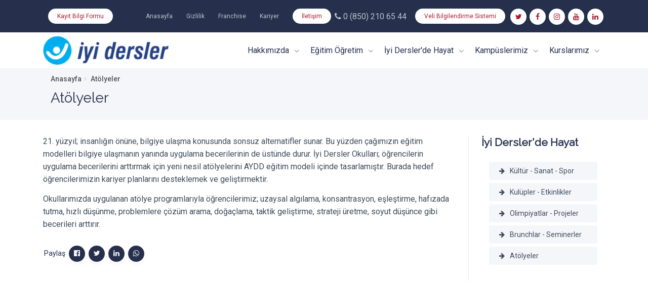

--- FILE ---
content_type: text/html; charset=UTF-8
request_url: https://iyidersler.k12.tr/atolyeler
body_size: 8263
content:
<!doctype html>
<html lang="tr">

<head>
  <meta charset="utf-8">
  <meta name="viewport" content="width=device-width, initial-scale=1, shrink-to-fit=no">
  <meta http-equiv="x-ua-compatible" content="ie=edge">

  <title>İyi Dersler | Özel Okul | Atölyeler</title><meta name="description" content="İyi Dersler Okulları, Atölyeler"><meta property="og:title" content="İyi Dersler | Özel Okul | Atölyeler"><meta property="og:description" content="İyi Dersler Okulları, Atölyeler"><meta property="og:type" content="articles"><meta property="og:url" content="https://iyidersler.k12.tr/atolyeler"><meta name="twitter:title" content="İyi Dersler | Özel Okul | Atölyeler"><meta name="twitter:description" content="İyi Dersler Okulları, Atölyeler"><meta name="twitter:site" content="@iyi_dersler"><script type="application/ld+json">{"@context":"https://schema.org","@type":"WebPage","name":"İyi Dersler | Özel Okul | Atölyeler","description":"İyi Dersler Okulları, Atölyeler"}</script>

  <link rel="apple-touch-icon" sizes="180x180" href="/img/iyi-dersler/apple-touch-icon.png?v=13">
  <link rel="icon" type="image/png" sizes="32x32" href="/img/iyi-dersler/favicon-32x32.png?v=13">
  <link rel="icon" type="image/png" sizes="16x16" href="/img/iyi-dersler/favicon-16x16.png?v=13">
  <link rel="manifest" href="/img/iyi-dersler/manifest.json?v=13">
  <link rel="mask-icon" href="/img/iyi-dersler/safari-pinned-tab.svg?v=13" color="#5bbad5">
  <link rel="shortcut icon" href="/img/iyi-dersler/favicon.ico?v=13">
  <meta name="msapplication-config" content="/img/iyi-dersler/browserconfig.xml?v=13">
  <meta name="theme-color" content="#ffffff">
  <meta name="msapplication-TileColor" content="#da532c">

  <!-- Google Fonts -->
  <link href="https://fonts.googleapis.com/css?family=Roboto:300,400,400i,500,700%7CRaleway:400" rel="stylesheet">

  <link rel="preload" href="https://iyidersler.k12.tr/assets/css/fonts/hs-icons.ttf?xa77py" as="font" crossorigin="anonymous">
  <link rel="preload" href="https://iyidersler.k12.tr/assets/css/fonts/hs-icons.woff?xa77py" as="font" crossorigin="anonymous">

  <link media="all" type="text/css" rel="stylesheet" href="https://iyidersler.k12.tr/assets/css/all.css?id=0f53ad83676e17c84f61">
  <link media="all" type="text/css" rel="stylesheet" href="https://iyidersler.k12.tr/assets/css/web.css?id=f7a201b2c9d46cf5f402">
  
<!-- Google Tag Manager (noscript)
    <noscript><iframe src="https://www.googletagmanager.com/ns.html?id="
    height="0" width="0" style="display:none;visibility:hidden"></iframe></noscript>
     End Google Tag Manager (noscript) --></head>

<body>
  <main>
    <!-- Header -->
      <header id="js-header" class="u-header">
        <div class="u-header__section">
          <!-- Topbar -->
          <div class="g-bg-main">
            <div class="container g-py-7">
              <ul class="list-inline d-flex align-items-center g-mb-0 g-height-50">
                <li class="list-inline-item d-none d-lg-inline-block">
                  <a class="u-link-v5 u-shadow-v19 g-color-white--hover g-bg-white g-bg-primary--hover g-font-size-12  g-rounded-20 g-px-18 g-py-8 g-ml-10" href="https://iyidersler.k12.tr/kayit-bilgi-formu">Kayıt Bilgi Formu</a>
                </li>

                <!-- Jump To -->
                <li class="list-inline-item g-pos-rel">
                  <a id="jump-to-dropdown-invoker" class="d-block d-lg-none u-link-v5 g-color-white-opacity-0_7 g-color-white--hover g-font-size-12  g-py-7" href="#"
                     aria-controls="jump-to-dropdown"
                     aria-haspopup="true"
                     aria-expanded="false"
                     data-dropdown-event="hover"
                     data-dropdown-target="#jump-to-dropdown"
                     data-dropdown-type="css-animation"
                     data-dropdown-duration="0"
                     data-dropdown-hide-on-scroll="true"
                     data-dropdown-animation-in="fadeIn"
                     data-dropdown-animation-out="fadeOut">
                    Linkler
                    <i class="g-ml-3 fa fa-angle-down"></i>
                  </a>
                  <ul id="jump-to-dropdown" class="list-unstyled u-shadow-v39 g-brd-around g-brd-4 g-brd-white g-bg-secondary g-pos-abs g-left-0 g-z-index-99 g-mt-13"
                      aria-labelledby="jump-to-dropdown-invoker">
                    <li class="dropdown-item g-brd-bottom g-brd-2 g-brd-white g-px-0 g-py-2">
                      <a class="nav-link g-color-main g-color-primary--hover g-bg-secondary-dark-v2--hover g-font-size-default" href="https://iyidersler.k12.tr/kayit-bilgi-formu">Kayıt Bilgi Formu</a>
                    </li>
                    <li class="dropdown-item g-brd-bottom g-brd-2 g-brd-white g-px-0 g-py-2">
                      <a class="nav-link g-color-main g-color-primary--hover g-bg-secondary-dark-v2--hover g-font-size-default" href="/">Anasayfa</a>
                    </li>
                    <li class="dropdown-item g-brd-bottom g-brd-2 g-brd-white g-px-0 g-py-2">
                      <a class="nav-link g-color-main g-color-primary--hover g-bg-secondary-dark-v2--hover g-font-size-default" href="https://iyidersler.k12.tr/gizlilik">Gizlilik</a>
                    </li>
                    <li class="dropdown-item g-brd-bottom g-brd-2 g-brd-white g-px-0 g-py-2">
                      <a class="nav-link g-color-main g-color-primary--hover g-bg-secondary-dark-v2--hover g-font-size-default" href="https://iyidersler.k12.tr/franchise">Franchise</a>
                    </li>
                    <li class="dropdown-item g-brd-bottom g-brd-2 g-brd-white g-px-0 g-py-2">
                      <a class="nav-link g-color-main g-color-primary--hover g-bg-secondary-dark-v2--hover g-font-size-default" href="https://iyidersler.k12.tr/kariyer">Kariyer</a>
                    </li>
                    <li class="dropdown-item g-brd-bottom g-brd-2 g-brd-white g-px-0 g-py-2">
                      <a class="nav-link g-color-main g-color-primary--hover g-bg-secondary-dark-v2--hover g-font-size-default" href="https://iyidersler.k12.tr/iletisim">İletişim</a>
                    </li>
                    <li class="dropdown-item g-px-0 g-py-2">
                      <a class="nav-link g-color-white g-bg-primary g-bg-primary-light-v1--hover g-font-size-default" href="https://i-egitim.com" target="_blank" rel="noopener">Veli Bilgilendirme Sistemi</a>
                    </li>

                    <li class="dropdown-item g-px-0 g-py-2 g-bg-main">
                      <a class="nav-link u-link-v5 g-color-white-opacity-0_7 g-color-white--hover" href="tel:908502106544" > <i class="fa fa-phone" aria-hidden="true"> </i> 0 (850) 210 65 44</a>
                    </li>
                  </ul>
                </li>
                <!-- End Jump To -->


                <!-- Links -->
                <li class="list-inline-item g-pos-rel ml-lg-auto d-none d-lg-inline-block">
                  <a class="u-link-v5 g-color-white-opacity-0_7 g-color-white--hover g-font-size-12  g-px-10 g-py-15" href="/">Anasayfa</a>
                </li>
                <li class="list-inline-item d-none d-lg-inline-block">
                  <a class="u-link-v5 g-color-white-opacity-0_7 g-color-white--hover g-font-size-12  g-px-10 g-py-15" href="https://iyidersler.k12.tr/gizlilik">Gizlilik</a>
                </li>
                <li class="list-inline-item d-none d-lg-inline-block">
                  <a class="u-link-v5 g-color-white-opacity-0_7 g-color-white--hover g-font-size-12  g-px-10 g-py-15" href="https://iyidersler.k12.tr/franchise">Franchise</a>
                </li>
                <li class="list-inline-item d-none d-lg-inline-block">
                  <a class="u-link-v5 g-color-white-opacity-0_7 g-color-white--hover g-font-size-12  g-px-10 g-py-15" href="https://iyidersler.k12.tr/kariyer">Kariyer</a>
                </li>
                <li class="list-inline-item d-none d-lg-inline-block">
                  <a class="u-link-v5 u-shadow-v19 g-color-white--hover g-bg-white g-bg-primary--hover g-font-size-12  g-rounded-20 g-px-18 g-py-8 g-ml-10" href="https://iyidersler.k12.tr/iletisim" >İletişim</a>
                </li>

                <li class="list-inline-item d-none d-lg-inline-block">
                 <a class="u-link-v5 g-color-white-opacity-0_7 g-color-white--hover" href="tel:908502106544" > <i class="fa fa-phone" aria-hidden="true"> </i> 0 (850) 210 65 44</a>
               </li>

                <li class="list-inline-item d-none d-lg-inline-block">
                  <a class="u-link-v5 u-shadow-v19 g-color-white--hover g-bg-white g-bg-primary--hover g-font-size-12  g-rounded-20 g-px-18 g-py-8 g-ml-10" href="https://i-egitim.com" target="_blank" rel="noopener">Veli Bilgilendirme Sistemi</a>
                </li>
                <!-- End Links -->

              <!-- Social Icons -->
              <li class="list-inline-item g-mx-3">
                    <a class="u-icon-v1 u-icon-size--sm u-shadow-v32 g-color-primary g-color-white--hover g-bg-white g-bg-primary--hover rounded-circle" href="https://twitter.com/iyi_dersler" aria-label="Twitter"  target="_blank"  rel="noopener">
                        <i class="g-font-size-default fa fa-twitter"></i></a>
                </li>
                                <li class="list-inline-item g-mx-3">
                    <a class="u-icon-v1 u-icon-size--sm u-shadow-v32 g-color-primary g-color-white--hover g-bg-white g-bg-primary--hover rounded-circle" href="https://tr-tr.facebook.com/iyiderslerokullari/" aria-label="Facebook"  target="_blank"  rel="noopener">
                        <i class="g-font-size-default fa fa-facebook"></i></a>
                </li>
                                <li class="list-inline-item g-mx-3">
                    <a class="u-icon-v1 u-icon-size--sm u-shadow-v32 g-color-primary g-color-white--hover g-bg-white g-bg-primary--hover rounded-circle" href="https://www.instagram.com/iyidersler/" aria-label="Instagram"  target="_blank"  rel="noopener">
                        <i class="g-font-size-default fa fa-instagram"></i></a>
                </li>
                                <li class="list-inline-item g-mx-3">
                    <a class="u-icon-v1 u-icon-size--sm u-shadow-v32 g-color-primary g-color-white--hover g-bg-white g-bg-primary--hover rounded-circle" href="https://www.youtube.com/channel/UC4trXsE2LP5gmObFFkLWCqA" aria-label="Youtube"  target="_blank"  rel="noopener">
                        <i class="g-font-size-default fa fa-youtube"></i></a>
                </li>
                                <li class="list-inline-item g-mx-3">
                    <a class="u-icon-v1 u-icon-size--sm u-shadow-v32 g-color-primary g-color-white--hover g-bg-white g-bg-primary--hover rounded-circle" href="https://www.linkedin.com/company/iyi-dersler" aria-label="Linkedin"  target="_blank"  rel="noopener">
                        <i class="g-font-size-default fa fa-linkedin"></i></a>
                </li>
                
              <!-- End Social Icons -->
              </ul>
            </div>
          </div>
          <!-- End Topbar -->

          <div class="container">
            <!-- Nav -->
            <nav class="js-mega-menu navbar navbar-expand-lg g-px-0 g-py-5 g-py-0--lg">
              <!-- Logo -->
              <a class="navbar-brand g-max-width-250 g-max-width-300--lg" href="/">
                <img class="img-fluid g-hidden-lg-down" src="https://iyidersler.k12.tr/img/iyi-dersler/logo-300.png" alt="iyi-dersler logo">
                <img class="img-fluid g-width-80 g-hidden-md-down g-hidden-xl-up" src="https://iyidersler.k12.tr/img/iyi-dersler/logo-mini.png" alt="iyi-dersler mini logo">
                <img class="img-fluid g-hidden-lg-up" src="https://iyidersler.k12.tr/img/iyi-dersler/logo-200.png" alt="iyi-dersler logo 2">
              </a>
              <!-- End Logo -->

              <!-- Responsive Toggle Button -->
              <button class="navbar-toggler navbar-toggler-right btn g-line-height-1 g-brd-none g-pa-0" type="button"
                      aria-label="Toggle navigation"
                      aria-expanded="false"
                      aria-controls="navBar"
                      data-toggle="collapse"
                      data-target="#navBar">
                <span class="hamburger hamburger--slider g-px-0">
                  <span class="hamburger-box">
                    <span class="hamburger-inner"></span>
                  </span>
                </span>
              </button>
              <!-- End Responsive Toggle Button -->

              <!-- Navigation -->
              <div id="navBar" class="collapse navbar-collapse align-items-center flex-sm-row g-pt-15 g-pt-0--lg">
                <ul class="navbar-nav ml-auto">


    
    <li  class="nav-item hs-has-sub-menu g-mx-8--lg g-mx-12--xl">
        <a href="#" target="_self" style="" id="nav-link--6" class="nav-link  g-color-primary--hover g-px-3 g-py-20" href="#!"
                       aria-haspopup="true"
                       aria-expanded="false"
                       aria-controls="nav-submenu--6">
            
            <span>Hakkımızda</span>
            
        </a>
                        <ul id="nav-submenu--6" class="hs-sub-menu fa list-unstyled u-shadow-v11 g-min-width-220 g-brd-top g-brd-primary g-brd-top-2"
                        aria-labelledby="nav-link--6">


    
    <li  class="dropdown-item">
        <a href="https://iyidersler.k12.tr/biz-kimiz" target="_self" style=""  class="nav-link g-color-gray-dark-v4">
            
            <span>Biz Kimiz</span>
            
        </a>
            </li>

    
    <li  class="dropdown-item">
        <a href="https://iyidersler.k12.tr/tarihce" target="_self" style=""  class="nav-link g-color-gray-dark-v4">
            
            <span>Tarihçe</span>
            
        </a>
            </li>

    
    <li  class="dropdown-item">
        <a href="https://iyidersler.k12.tr/misyon-vizyon" target="_self" style=""  class="nav-link g-color-gray-dark-v4">
            
            <span>Misyon - Vizyon</span>
            
        </a>
            </li>

    
    <li  class="dropdown-item">
        <a href="https://iyidersler.k12.tr/kurumsal-degerler" target="_self" style=""  class="nav-link g-color-gray-dark-v4">
            
            <span>Kurumsal Değerler</span>
            
        </a>
            </li>

    
    <li  class="dropdown-item">
        <a href="https://iyidersler.k12.tr/egitim-felsefesi" target="_self" style=""  class="nav-link g-color-gray-dark-v4">
            
            <span>Eğitim Felsefesi</span>
            
        </a>
            </li>

    
    <li  class="dropdown-item">
        <a href="https://iyidersler.k12.tr/sistem-gelistirme" target="_self" style=""  class="nav-link g-color-gray-dark-v4">
            
            <span>Sistem Geliştirme</span>
            
        </a>
            </li>

    
    <li  class="dropdown-item">
        <a href="https://iyidersler.k12.tr/akademik-kadro" target="_self" style=""  class="nav-link g-color-gray-dark-v4">
            
            <span>Akademik Kadro</span>
            
        </a>
            </li>

    
    <li  class="dropdown-item">
        <a href="https://iyidersler.k12.tr/destek-birimleri" target="_self" style=""  class="nav-link g-color-gray-dark-v4">
            
            <span>Destek Birimleri</span>
            
        </a>
            </li>

    
    <li  class="dropdown-item">
        <a href="https://iyidersler.k12.tr/genel" target="_self" style=""  class="nav-link g-color-gray-dark-v4">
            
            <span>Haber ve Etkinlikler</span>
            
        </a>
            </li>

    
    <li  class="dropdown-item">
        <a href="https://iyidersler.k12.tr/film-ve-videolar" target="_self" style=""  class="nav-link g-color-gray-dark-v4">
            
            <span>Film ve Videolar</span>
            
        </a>
            </li>

</ul>
                    </li>

    
    <li  class="nav-item hs-has-sub-menu g-mx-8--lg g-mx-12--xl">
        <a href="#" target="_self" style="" id="nav-link--10" class="nav-link  g-color-primary--hover g-px-3 g-py-20" href="#!"
                       aria-haspopup="true"
                       aria-expanded="false"
                       aria-controls="nav-submenu--10">
            
            <span>Eğitim Öğretim</span>
            
        </a>
                        <ul id="nav-submenu--10" class="hs-sub-menu fa list-unstyled u-shadow-v11 g-min-width-220 g-brd-top g-brd-primary g-brd-top-2"
                        aria-labelledby="nav-link--10">


    
    <li  class="dropdown-item">
        <a href="https://iyidersler.k12.tr/yeni-nesil-okul" target="_self" style=""  class="nav-link g-color-gray-dark-v4">
            
            <span>Yeni Nesil Okul</span>
            
        </a>
            </li>

    
    <li  class="dropdown-item">
        <a href="https://iyidersler.k12.tr/akademik-gelisim" target="_self" style=""  class="nav-link g-color-gray-dark-v4">
            
            <span>Akademik Gelişim</span>
            
        </a>
            </li>

    
    <li  class="dropdown-item">
        <a href="https://iyidersler.k12.tr/yetenek-gelisimi" target="_self" style=""  class="nav-link g-color-gray-dark-v4">
            
            <span>Yetenek Gelişimi</span>
            
        </a>
            </li>

    
    <li  class="dropdown-item">
        <a href="https://iyidersler.k12.tr/degerler-ve-erdemler-egitimi" target="_self" style=""  class="nav-link g-color-gray-dark-v4">
            
            <span>Değerler ve Erdemler Eğitimi</span>
            
        </a>
            </li>

    
    <li  class="dropdown-item">
        <a href="https://iyidersler.k12.tr/dil-ogretimi" target="_self" style=""  class="nav-link g-color-gray-dark-v4">
            
            <span>Dil Öğretimi</span>
            
        </a>
            </li>

    
    <li  class="dropdown-item">
        <a href="https://iyidersler.k12.tr/rehberlik" target="_self" style=""  class="nav-link g-color-gray-dark-v4">
            
            <span>Rehberlik</span>
            
        </a>
            </li>

    
    <li  class="dropdown-item">
        <a href="https://iyidersler.k12.tr/olcme-ve-degerlendirme" target="_self" style=""  class="nav-link g-color-gray-dark-v4">
            
            <span>Ölçme ve Değerlendirme</span>
            
        </a>
            </li>

</ul>
                    </li>

    
    <li  class="nav-item hs-has-sub-menu g-mx-8--lg g-mx-12--xl">
        <a href="#" target="_self" style="" id="nav-link--14" class="nav-link  g-color-primary--hover g-px-3 g-py-20" href="#!"
                       aria-haspopup="true"
                       aria-expanded="false"
                       aria-controls="nav-submenu--14">
            
            <span>İyi Dersler&#039;de Hayat</span>
            
        </a>
                        <ul id="nav-submenu--14" class="hs-sub-menu fa list-unstyled u-shadow-v11 g-min-width-220 g-brd-top g-brd-primary g-brd-top-2"
                        aria-labelledby="nav-link--14">


    
    <li  class="dropdown-item">
        <a href="https://iyidersler.k12.tr/kultur-sanat-spor" target="_self" style=""  class="nav-link g-color-gray-dark-v4">
            
            <span>Kültür - Sanat - Spor</span>
            
        </a>
            </li>

    
    <li  class="dropdown-item">
        <a href="https://iyidersler.k12.tr/kulupler-etkinlikler" target="_self" style=""  class="nav-link g-color-gray-dark-v4">
            
            <span>Kulüpler - Etkinlikler</span>
            
        </a>
            </li>

    
    <li  class="dropdown-item">
        <a href="https://iyidersler.k12.tr/olimpiyatlar-projeler" target="_self" style=""  class="nav-link g-color-gray-dark-v4">
            
            <span>Olimpiyatlar - Projeler</span>
            
        </a>
            </li>

    
    <li  class="dropdown-item">
        <a href="https://iyidersler.k12.tr/brunchlar-seminerler" target="_self" style=""  class="nav-link g-color-gray-dark-v4">
            
            <span>Brunchlar - Seminerler</span>
            
        </a>
            </li>

    
    <li  class="dropdown-item">
        <a href="https://iyidersler.k12.tr/atolyeler" target="_self" style=""  class="nav-link g-color-gray-dark-v4">
            
            <span>Atölyeler</span>
            
        </a>
            </li>

</ul>
                    </li>

    
    <li  class="nav-item hs-has-sub-menu g-mx-8--lg g-mx-12--xl">
        <a href="#" target="_self" style="" id="nav-link--2" class="nav-link  g-color-primary--hover g-px-3 g-py-20" href="#!"
                       aria-haspopup="true"
                       aria-expanded="false"
                       aria-controls="nav-submenu--2">
            
            <span>Kampüslerimiz</span>
            
        </a>
                        <ul id="nav-submenu--2" class="hs-sub-menu fa list-unstyled u-shadow-v11 g-min-width-220 g-brd-top g-brd-primary g-brd-top-2"
                        aria-labelledby="nav-link--2">


    
    <li  class="dropdown-item">
        <a href="https://iyidersler.k12.tr/pendik-ilkokulu-ve-ortaokulu" target="_self" style=""  class="nav-link g-color-gray-dark-v4">
            
            <span>İstanbul Pendik İlkokulu ve Ortaokulu</span>
            
        </a>
            </li>

    
    <li  class="dropdown-item">
        <a href="https://iyidersler.k12.tr/pendik-anadolu-lisesi" target="_self" style=""  class="nav-link g-color-gray-dark-v4">
            
            <span>İstanbul Pendik Anadolu Lisesi</span>
            
        </a>
            </li>

    
    <li  class="dropdown-item">
        <a href="https://iyidersler.k12.tr/konaklar-ilkokulu-ve-ortaokulu" target="_self" style=""  class="nav-link g-color-gray-dark-v4">
            
            <span>Kayseri Konaklar İlkokulu ve Ortaokulu</span>
            
        </a>
            </li>

    
    <li  class="dropdown-item">
        <a href="https://iyidersler.k12.tr/kayseri-kocasinan-ilkokulu-ve-ortaokulu" target="_self" style=""  class="nav-link g-color-gray-dark-v4">
            
            <span>Kayseri Kocasinan İlkokulu ve Ortaokulu</span>
            
        </a>
            </li>

    
    <li  class="dropdown-item">
        <a href="https://iyidersler.k12.tr/alpaslan-anadolu-lisesi" target="_self" style=""  class="nav-link g-color-gray-dark-v4">
            
            <span>Kayseri Alpaslan Anadolu Lisesi</span>
            
        </a>
            </li>

    
    <li  class="dropdown-item">
        <a href="https://iyidersler.k12.tr/kayseri-anaokulu" target="_self" style=""  class="nav-link g-color-gray-dark-v4">
            
            <span>Kayseri Anaokulu</span>
            
        </a>
            </li>

    
    <li  class="dropdown-item">
        <a href="https://iyidersler.k12.tr/aliaga-ortaokulu" target="_self" style=""  class="nav-link g-color-gray-dark-v4">
            
            <span>İzmir Aliağa Ortaokulu</span>
            
        </a>
            </li>

    
    <li  class="dropdown-item">
        <a href="https://iyidersler.k12.tr/aliaga-anadolu-lisesi" target="_self" style=""  class="nav-link g-color-gray-dark-v4">
            
            <span>İzmir Aliağa Anadolu Lisesi</span>
            
        </a>
            </li>

    
    <li  class="dropdown-item">
        <a href="https://iyidersler.k12.tr/gungoren-ortaokulu" target="_self" style=""  class="nav-link g-color-gray-dark-v4">
            
            <span>İstanbul Güngören Ortaokulu</span>
            
        </a>
            </li>

    
    <li  class="dropdown-item">
        <a href="https://iyidersler.k12.tr/gungoren-anadolu-lisesi" target="_self" style=""  class="nav-link g-color-gray-dark-v4">
            
            <span>İstanbul Güngören Anadolu Lisesi</span>
            
        </a>
            </li>

</ul>
                    </li>

    
    <li  class="nav-item hs-has-sub-menu g-mx-8--lg g-mx-12--xl">
        <a href="#" target="_self" style="" id="nav-link--22" class="nav-link  g-color-primary--hover g-px-3 g-py-20" href="#!"
                       aria-haspopup="true"
                       aria-expanded="false"
                       aria-controls="nav-submenu--22">
            
            <span>Kurslarımız</span>
            
        </a>
                        <ul id="nav-submenu--22" class="hs-sub-menu fa list-unstyled u-shadow-v11 g-min-width-220 g-brd-top g-brd-primary g-brd-top-2"
                        aria-labelledby="nav-link--22">


    
    <li  class="dropdown-item">
        <a href="https://iyidersler.k12.tr/aydin-nazilli-iyidersler-cocuk-klubu" target="_self" style=""  class="nav-link g-color-gray-dark-v4">
            
            <span>Aydın Nazilli İyi Dersler Çocuk Klübü</span>
            
        </a>
            </li>

    
    <li  class="dropdown-item">
        <a href="https://iyidersler.k12.tr/pendik-ozel-ogretim-kursu" target="_self" style=""  class="nav-link g-color-gray-dark-v4">
            
            <span>Pendik Özel Öğretim Kursu</span>
            
        </a>
            </li>

    
    <li  class="dropdown-item">
        <a href="https://iyidersler.k12.tr/kayseri-ozel-ogretim-kursu" target="_self" style=""  class="nav-link g-color-gray-dark-v4">
            
            <span>Kayseri Özel Öğretim Kursu</span>
            
        </a>
            </li>

    
    <li  class="dropdown-item">
        <a href="https://iyidersler.k12.tr/kayseri-kisisel-gelisim-merkezi" target="_self" style=""  class="nav-link g-color-gray-dark-v4">
            
            <span>Kayseri Kişisel Gelişim Merkezi</span>
            
        </a>
            </li>

    
    <li  class="dropdown-item">
        <a href="https://iyidersler.k12.tr/samsun-ozel-ogretim-kursu" target="_self" style=""  class="nav-link g-color-gray-dark-v4">
            
            <span>Samsun Özel Öğretim Kursu</span>
            
        </a>
            </li>

    
    <li  class="dropdown-item">
        <a href="https://iyidersler.k12.tr/aliaga-ozel-ogretim-kursu" target="_self" style=""  class="nav-link g-color-gray-dark-v4">
            
            <span>İzmir Aliağa Özel Öğretim Kursu</span>
            
        </a>
            </li>

    
    <li  class="dropdown-item">
        <a href="https://iyidersler.k12.tr/aliaga-kisisel-gelisim-kursu" target="_self" style=""  class="nav-link g-color-gray-dark-v4">
            
            <span>İzmir Aliağa Kişisel Gelişim Kursu</span>
            
        </a>
            </li>

    
    <li  class="dropdown-item">
        <a href="https://iyidersler.k12.tr/aydin-ozel-ogretim-kursu" target="_self" style=""  class="nav-link g-color-gray-dark-v4">
            
            <span>Aydın Özel Öğretim Kursu</span>
            
        </a>
            </li>

    
    <li  class="dropdown-item">
        <a href="https://iyidersler.k12.tr/usak-ozel-ogretim-kursu" target="_self" style=""  class="nav-link g-color-gray-dark-v4">
            
            <span>Uşak Özel Öğretim Kursu</span>
            
        </a>
            </li>

    
    <li  class="dropdown-item">
        <a href="https://iyidersler.k12.tr/izmir-bornava-ozel-ogretim-kursu" target="_self" style=""  class="nav-link g-color-gray-dark-v4">
            
            <span>İzmir Bornava Özel Öğretim Kursu</span>
            
        </a>
            </li>

</ul>
                    </li>

</ul>

                          <!-- End Links -->
                        </div>
                      </div>
                    </div>
                    <!-- End Mega Menu -->
                  </li>
                  <!-- End Pages - Mega Menu -->

              </div>
              <!-- End Navigation -->
            </nav>
            <!-- End Nav -->
          </div>
        </div>
      </header>
      <!-- End Header -->
    <!-- Main content -->
    <section class="content">
            <!-- Your Page Content Here -->
      
<div class="g-bg-secondary g-bg-img-hero g-bg-pos-top-center">

  <!-- Heading -->
  <div class="container g-py-10 g-mb-20">
    <div class="col-lg-9">
      <ul class="u-list-inline g-font-weight-500 mb-2">
                                                        <li class="list-inline-item g-mr-5"><a class="g-font-size-14 u-link-v5 g-color-gray-dark-v3 g-color-main--hover" href="https://iyidersler.k12.tr">Anasayfa</a><i class="g-color-gray-light-v2 g-ml-5 fa fa-angle-right"></i></li>
                
                                                                    <li class="active list-inline-item g-color-gray-dark-v3">Atölyeler</li>
                
                        </ul>

      <h1 class="h2">Atölyeler</h1>
      <p class="lead"></p>
    </div>
  </div>
</div>
<!-- End Heading -->

<!-- Blog Minimal Blocks -->
<div class="container g-pt-10 g-pb-20">
  <div class="row justify-content-between">
    <div class="col-lg-9 g-mb-60">
      <div class="g-pr-10--lg">
        <!-- Blog Minimal Blocks -->

        <!-- Figure Image -->
        
                <!-- End Figure Image -->
        <p style="text-align: left;">21. y&uuml;zyıl; insanlığın &ouml;n&uuml;ne, bilgiye ulaşma konusunda sonsuz alternatifler sunar. Bu y&uuml;zden &ccedil;ağımızın eğitim modelleri bilgiye ulaşmanın yanında uygulama becerilerinin de &uuml;st&uuml;nde durur. İyi Dersler Okulları; &ouml;ğrencilerin uygulama becerilerini arttırmak i&ccedil;in yeni nesil at&ouml;lyelerini AYDD eğitim modeli i&ccedil;inde tasarlamıştır. Burada hedef &ouml;ğrencilerimizin kariyer planlarını desteklemek ve geliştirmektir.</p>
<p style="text-align: left;">Okullarımızda uygulanan at&ouml;lye programlarıyla &ouml;ğrencilerimiz; uzaysal algılama, konsantrasyon, eşleştirme, hafızada tutma, hızlı d&uuml;ş&uuml;nme, problemlere &ccedil;&ouml;z&uuml;m arama, doğa&ccedil;lama, taktik geliştirme, strateji &uuml;retme, soyut d&uuml;ş&uuml;nce gibi becerileri arttırır.</p>
        <!-- End Blog Minimal Blocks -->
      </div>
      
            <!-- Social Icons -->
      <div class="g-my-30">
        <ul class="list-inline mb-0">
                <li class="list-inline-item g-mx-2">Paylaş</li>
                <li class="list-inline-item g-mx-2"><a href="https://www.facebook.com/sharer/sharer.php?u=https://iyidersler.k12.tr/atolyeler" aria-label="Facebook" target="_blank" rel="noopener" class="u-icon-v1 u-icon-size--sm u-shadow-v32 g-color-secondary g-color-white--hover g-bg-main g-bg-primary--hover rounded-circle"><span class="g-font-size-default fa fa-facebook-official"></span></a></li>
                <li class="list-inline-item g-mx-2"><a href="https://twitter.com/intent/tweet?text=Atölyeler&amp;url=https://iyidersler.k12.tr/atolyeler" aria-label="Twitter" target="_blank" rel="noopener" class="u-icon-v1 u-icon-size--sm u-shadow-v32 g-color-secondary g-color-white--hover g-bg-main g-bg-primary--hover rounded-circle"><span class="g-font-size-default fa fa-twitter"></span></a></li>
                <!--<li class="list-inline-item g-mx-2"><a href="https://plus.google.com/share?url=https://iyidersler.k12.tr/atolyeler" aria-label="Google+" target="_blank" rel="noopener" class="u-icon-v1 u-icon-size--sm u-shadow-v32 g-color-secondary g-color-white--hover g-bg-main g-bg-primary--hover rounded-circle"><span class="g-font-size-default fa fa-google-plus"></span></a></li>-->
                <li class="list-inline-item g-mx-2"><a href="http://www.linkedin.com/shareArticle?mini=true&amp;url=https://iyidersler.k12.tr/atolyeler&amp;title=Atölyeler&amp;summary=" aria-label="Linkedin" target="_blank" rel="noopener" class="u-icon-v1 u-icon-size--sm u-shadow-v32 g-color-secondary g-color-white--hover g-bg-main g-bg-primary--hover rounded-circle"><span class="g-font-size-default fa fa-linkedin"></span></a></li>
                <li class="list-inline-item g-mx-2"><a href="https://wa.me/?text=https://iyidersler.k12.tr/atolyeler" aria-label="WhatsApp" target="_blank" rel="noopener" class="u-icon-v1 u-icon-size--sm u-shadow-v32 g-color-secondary g-color-white--hover g-bg-main g-bg-primary--hover rounded-circle"><span class="g-font-size-default fa fa-whatsapp"></span></a></li>
            </ul>      </div>
      
    </div>

    <div class="col-lg-3 g-brd-left--lg g-brd-gray-light-v4 g-mb-80">
      <div class="g-pl-10--lg">
        <!-- Links -->
            <div class="g-mb-30">
              <h3 class="h4 g-font-weight-600 mb-4">
                                İyi Dersler&#039;de Hayat
                              </h3>
              <ul class="list-unstyled">
              <li class="mb-1">
                                <li class="dropdown-item">
                    <a class="d-block  u-link-v5 g-color-text g-color-white--hover g-bg-secondary g-bg-main--hover g-font-size-default rounded g-pl-30--hover g-px-20 g-py-7" href="https://iyidersler.k12.tr/kultur-sanat-spor">
                        <i class="g-font-size-13 g-pos-rel mr-2 fa fa-arrow-right"></i>
                         Kültür - Sanat - Spor</a>
                </li>
                                <li class="dropdown-item">
                    <a class="d-block  u-link-v5 g-color-text g-color-white--hover g-bg-secondary g-bg-main--hover g-font-size-default rounded g-pl-30--hover g-px-20 g-py-7" href="https://iyidersler.k12.tr/kulupler-etkinlikler">
                        <i class="g-font-size-13 g-pos-rel mr-2 fa fa-arrow-right"></i>
                         Kulüpler - Etkinlikler</a>
                </li>
                                <li class="dropdown-item">
                    <a class="d-block  u-link-v5 g-color-text g-color-white--hover g-bg-secondary g-bg-main--hover g-font-size-default rounded g-pl-30--hover g-px-20 g-py-7" href="https://iyidersler.k12.tr/olimpiyatlar-projeler">
                        <i class="g-font-size-13 g-pos-rel mr-2 fa fa-arrow-right"></i>
                         Olimpiyatlar - Projeler</a>
                </li>
                                <li class="dropdown-item">
                    <a class="d-block  u-link-v5 g-color-text g-color-white--hover g-bg-secondary g-bg-main--hover g-font-size-default rounded g-pl-30--hover g-px-20 g-py-7" href="https://iyidersler.k12.tr/brunchlar-seminerler">
                        <i class="g-font-size-13 g-pos-rel mr-2 fa fa-arrow-right"></i>
                         Brunchlar - Seminerler</a>
                </li>
                                <li class="dropdown-item">
                    <a class="d-block active u-link-v5 g-color-text g-color-white--hover g-bg-secondary g-bg-main--hover g-font-size-default rounded g-pl-30--hover g-px-20 g-py-7" href="https://iyidersler.k12.tr/atolyeler">
                        <i class="g-font-size-13 g-pos-rel mr-2 fa fa-arrow-right"></i>
                         Atölyeler</a>
                </li>
                
              </ul>
            </div>
            <!-- End Links -->

      </div>
    </div>
  </div>
</div>
<!-- End Blog Minimal Blocks -->
    </section><!-- /.content -->
    <!-- Call to Action -->
      <div class="g-pos-rel">
        <div class="container text-center g-pt-75 g-pb-50">
          <!-- Heading -->
          <div class="g-max-width-645 mx-auto g-mb-40">
            <h2 class="h1 mb-3">İyi Dersler'e Katılın</h2>
            <p class="lead">Bizimle iyiyi keşfetmeye hazır mısınız?</p>
          </div>
          <!-- End Heading -->

          <a class="btn u-shadow-v33 g-color-white g-bg-primary g-bg-main--hover g-rounded-30 g-px-30 g-py-10 g-my-10" href="https://iyidersler.k12.tr/kayit-bilgi-formu">Kayıt Bilgi Formu</a>

          <span class="align-middle g-color-primary mx-1"> / </span>

          <a class="btn u-shadow-v32 g-color-secondary g-color-white--hover g-bg-main g-bg-main--hover g-rounded-30 g-px-30 g-py-10 g-my-10" href="https://iyidersler.k12.tr/kariyer">Kariyer</a>
          <span class="align-middle g-color-primary mx-1"> / </span>

          <a class="btn u-shadow-v32 g-color-secondary g-color-white--hover g-bg-main g-bg-main--hover g-rounded-30 g-px-30 g-py-10 g-my-10" href="https://iyidersler.k12.tr/iletisim">Bize Yazın</a>
        </div>

        <!-- SVG Background Shape -->
        <svg class="g-pos-abs g-bottom-0 g-left-0 g-z-index-minus-1" xmlns="http://www.w3.org/2000/svg" xmlns:xlink="http://www.w3.org/1999/xlink" x="0px" y="0px"
             viewBox="0 0 1920 323" enable-background="new 0 0 1920 323" xml:space="preserve">
          <polygon fill="#f0f2f8" points="0,323 1920,323 1920,0 "/>
          <polygon fill="#f5f6fa" points="-0.5,322.5 -0.5,131.5 658.3,212.3 "/>
        </svg>
        <!-- End SVG Background Shape -->
      </div>
      <!-- End Call to Action -->

      <!-- Footer -->
      <footer class="g-bg-main g-pt-100 g-pb-50">
        <div class="container">
          <div class="row g-mb-40">
            <!-- Links -->
                        <div class="col-6 col-md-3 g-mb-20">
              <!-- Footer Links -->
              <h5 class="h5 g-font-weight-600 g-color-white mb-2">
                                İyi Dersler
                              </h5>
              <ul class="list-unstyled">
                                <li class="g-py-5">
                    <a class="d-block  u-link-v5 g-color-gray-light-v1 g-color-primary--hover g-font-size-16" href="https://iyidersler.k12.tr">
                         Anasayfa</a>
                </li>
                                <li class="g-py-5">
                    <a class="d-block  u-link-v5 g-color-gray-light-v1 g-color-primary--hover g-font-size-16" href="https://iyidersler.k12.tr/gizlilik">
                         Gizlilik</a>
                </li>
                                <li class="g-py-5">
                    <a class="d-block  u-link-v5 g-color-gray-light-v1 g-color-primary--hover g-font-size-16" href="https://iyidersler.k12.tr/kisisel-verilerin-korunmasi">
                         Kişisel Verilerin Korunması</a>
                </li>
                                <li class="g-py-5">
                    <a class="d-block  u-link-v5 g-color-gray-light-v1 g-color-primary--hover g-font-size-16" href="https://iyidersler.k12.tr/franchise">
                         Franchise</a>
                </li>
                                <li class="g-py-5">
                    <a class="d-block  u-link-v5 g-color-gray-light-v1 g-color-primary--hover g-font-size-16" href="https://iyidersler.k12.tr/iletisim">
                         İletişim</a>
                </li>
                
              </ul>
                     <!-- End Footer Links -->
            </div>
                                   <div class="col-6 col-md-3 g-mb-20">
              <!-- Footer Links -->
              <h5 class="h5 g-font-weight-600 g-color-white mb-2">
                                Okullar
                              </h5>
              <ul class="list-unstyled">
                                <li class="g-py-5">
                    <a class="d-block  u-link-v5 g-color-gray-light-v1 g-color-primary--hover g-font-size-16" href="https://iyidersler.k12.tr/okul-oncesi">
                         Okul Öncesi</a>
                </li>
                                <li class="g-py-5">
                    <a class="d-block  u-link-v5 g-color-gray-light-v1 g-color-primary--hover g-font-size-16" href="https://iyidersler.k12.tr/ilkokul">
                         İlkokul</a>
                </li>
                                <li class="g-py-5">
                    <a class="d-block  u-link-v5 g-color-gray-light-v1 g-color-primary--hover g-font-size-16" href="https://iyidersler.k12.tr/ortaokul">
                         Ortaokul</a>
                </li>
                                <li class="g-py-5">
                    <a class="d-block  u-link-v5 g-color-gray-light-v1 g-color-primary--hover g-font-size-16" href="https://iyidersler.k12.tr/lise">
                         Lise</a>
                </li>
                
              </ul>
                     <!-- End Footer Links -->
            </div>
                   
          </div>

          <!-- Footer Copyright -->
          <div class="row justify-content-lg-center align-items-center text-center">
            <div class="col-sm-6 col-md-4 col-lg-3 order-md-3 g-mb-30">
              <a class="u-link-v5 g-color-gray-light-v3 g-color-primary--hover" href="/">
                İyi Dersler Okulları
              </a>
            </div>

            <div class="col-sm-6 col-md-4 col-lg-3 order-md-2 g-mb-30">
              <!-- Social Icons -->
              <ul class="list-inline mb-0">
                <li class="list-inline-item g-mx-3">
                    <a class="u-icon-v1 u-icon-size--sm u-shadow-v32 g-color-primary g-color-white--hover g-bg-white g-bg-primary--hover rounded-circle" href="https://twitter.com/iyi_dersler" aria-label="Twitter"  target="_blank"  rel="noopener">
                        <i class="g-font-size-default fa fa-twitter"></i></a>
                </li>
                                <li class="list-inline-item g-mx-3">
                    <a class="u-icon-v1 u-icon-size--sm u-shadow-v32 g-color-primary g-color-white--hover g-bg-white g-bg-primary--hover rounded-circle" href="https://tr-tr.facebook.com/iyiderslerokullari/" aria-label="Facebook"  target="_blank"  rel="noopener">
                        <i class="g-font-size-default fa fa-facebook"></i></a>
                </li>
                                <li class="list-inline-item g-mx-3">
                    <a class="u-icon-v1 u-icon-size--sm u-shadow-v32 g-color-primary g-color-white--hover g-bg-white g-bg-primary--hover rounded-circle" href="https://www.instagram.com/iyidersler/" aria-label="Instagram"  target="_blank"  rel="noopener">
                        <i class="g-font-size-default fa fa-instagram"></i></a>
                </li>
                                <li class="list-inline-item g-mx-3">
                    <a class="u-icon-v1 u-icon-size--sm u-shadow-v32 g-color-primary g-color-white--hover g-bg-white g-bg-primary--hover rounded-circle" href="https://www.youtube.com/channel/UC4trXsE2LP5gmObFFkLWCqA" aria-label="Youtube"  target="_blank"  rel="noopener">
                        <i class="g-font-size-default fa fa-youtube"></i></a>
                </li>
                                <li class="list-inline-item g-mx-3">
                    <a class="u-icon-v1 u-icon-size--sm u-shadow-v32 g-color-primary g-color-white--hover g-bg-white g-bg-primary--hover rounded-circle" href="https://www.linkedin.com/company/iyi-dersler" aria-label="Linkedin"  target="_blank"  rel="noopener">
                        <i class="g-font-size-default fa fa-linkedin"></i></a>
                </li>
                
              </ul>
              <!-- End Social Icons -->
            </div>

            <div class="col-md-4 col-lg-3 order-md-1 g-mb-30">
              <p class="g-color-gray-light-v3 mb-0">İyiler daima kazanır.</p>
            </div>
          </div>
          <!-- End Footer Copyright -->
        </div>
      </footer>
      <!-- End Footer -->



    <!-- Go to Top -->
    <a class="js-go-to u-go-to-v1 u-shadow-v32 g-width-40 g-height-40 g-color-primary g-color-white--hover g-bg-white g-bg-main--hover g-bg-main--focus g-font-size-12 rounded-circle" href="#" aria-label="Üste git" data-type="fixed" data-position='{
       "bottom": 15,
       "right": 15
     }' data-offset-top="400" data-compensation="#js-header" data-show-effect="slideInUp" data-hide-effect="slideInDown">
      <i class="hs-icon hs-icon-arrow-top"></i>
    </a>
    <!-- End Go to Top -->
          </main>
  <!-- JS Global Compulsory -->
  <!-- JS Implementing Plugins -->
  <script src="https://iyidersler.k12.tr/assets/js/all.js?id=316d9ea6477cd8b1d7e0"></script>

  <!-- JS Unify -->
  <script src="https://iyidersler.k12.tr/assets/js/web.js?id=f2f4113953282fff3e7f"></script>

  <!-- JS Plugins Init. -->
  <script>
    $(document).on('ready', function() {
      // initialization of header
      $.HSCore.components.HSHeader.init($('#js-header'));
      $.HSCore.helpers.HSHamburgers.init('.hamburger');

      // initialization of HSMegaMenu component
      $('.js-mega-menu').HSMegaMenu({
        event: 'hover',
        pageContainer: $('.container'),
        breakpoint: 991
      });

      // initialization of HSDropdown component
      $.HSCore.components.HSDropdown.init($('[data-dropdown-target]'), {
        afterOpen: function() {
          $(this).find('input[type="search"]').focus();
        }
      });

      // initialization of carousel
      $.HSCore.components.HSCarousel.init('[class*="js-carousel"]');

      // initialization of header's height equal offset
      $.HSCore.helpers.HSHeightCalc.init();

      // initialization of popups
      $.HSCore.components.HSPopup.init('.js-fancybox');

      // initialization of go to
      $.HSCore.components.HSGoTo.init('.js-go-to');
    });
  </script>
  <script type="text/javascript">
  $("iframe").wrap('<div class="embed-responsive embed-responsive-16by9"/>');
$("iframe").addClass('embed-responsive-item');
</script>
    <!-- Google Tag Manager (noscript)
    <noscript><iframe src="https://www.googletagmanager.com/ns.html?id="
    height="0" width="0" style="display:none;visibility:hidden"></iframe></noscript>
     End Google Tag Manager (noscript) --></body>

</html>

--- FILE ---
content_type: application/javascript; charset=utf-8
request_url: https://iyidersler.k12.tr/assets/js/web.js?id=f2f4113953282fff3e7f
body_size: 42650
content:
!function(e){"use strict";e.HSCore={init:function(){e(document).ready(function(t){e('[data-toggle="tooltip"]').tooltip(),e("[data-bg-img-src]").length&&e.HSCore.helpers.bgImage(e("[data-bg-img-src]")),e.HSCore.helpers.extendjQuery(),e.HSCore.helpers.detectIE(),e.HSCore.helpers.bootstrapNavOptions.init()}),e(window).on("load",function(e){})},components:{},helpers:{Math:{getRandomValueFromRange:function(e,t,s){var a=s||!1;return Math.random(),a?Math.random()*(t-e)+e:Math.floor(Math.random()*(t-e+1))+e}},bgImage:function(t){if(t&&t.length)return t.each(function(t,s){var a=e(s),i=a.data("bg-img-src");i&&a.css("background-image","url("+i+")")})},extendjQuery:function(){e.fn.extend({imagesLoaded:function(){var t=this.find('img[src!=""]');if(!t.length)return e.Deferred().resolve().promise();var s=[];return t.each(function(){var t=e.Deferred();s.push(t);var a=new Image;a.onload=function(){t.resolve()},a.onerror=function(){t.resolve()},a.src=this.src}),e.when.apply(e,s)}})},detectIE:function(){var e=window.navigator.userAgent;if(e.indexOf("Trident/")>0){var t=e.indexOf("rv:");parseInt(e.substring(t+3,e.indexOf(".",t)),10);document.querySelector("body").className+=" IE"}var s=e.indexOf("Edge/");if(s>0){parseInt(e.substring(s+5,e.indexOf(".",s)),10);document.querySelector("body").className+=" IE"}return!1},bootstrapNavOptions:{init:function(){this.mobileHideOnScroll()},mobileHideOnScroll:function(){var t=e(".navbar");if(t.length){var s=e(window),a={sm:576,md:768,lg:992,xl:1200};e("body").on("click.HSMobileHideOnScroll",".navbar-toggler",function(t){var a=e(this).closest(".navbar");a.length&&a.data("mobile-menu-scroll-position",s.scrollTop()),t.preventDefault()}),s.on("scroll.HSMobileHideOnScroll",function(i){t.each(function(t,i){var n,o,h,l,d,r=e(i);r.hasClass("navbar-expand-xl")?d=a.xl:r.hasClass("navbar-expand-lg")?d=a.lg:r.hasClass("navbar-expand-md")?d=a.md:r.hasClass("navbar-expand-xs")&&(d=a.xs),s.width()>d||(n=r.find(".navbar-toggler"),(o=r.find(".navbar-collapse")).data("mobile-scroll-hide")&&o.length&&(h=r.data("mobile-menu-scroll-position"),Math.abs(s.scrollTop()-h)>40&&o.hasClass("show")&&(n.trigger("click"),(l=n.find(".is-active")).length&&l.removeClass("is-active"))))})})}}}},settings:{rtl:!1}},e.HSCore.init()}(jQuery),function(e){"use strict";function t(t,s,a){t&&t.length&&(this.element=t,this.config=s,this.observers=a&&e.isPlainObject(a)?a:{},this.viewport="xs",this.checkViewport())}function s(e){if(e&&e.length)return this.element=e,this.defaultState=!0,this.reinit=function(){this.destroy().init().check()},!0}function a(e){s.call(this,e)&&this.init()}function i(e){s.call(this,e)&&this.init()}function n(e){s.call(this,e)&&this.init()}function o(t,a){s.call(this,t)&&(this.config={fixPointSelf:!1},a&&e.isPlainObject(a)&&(this.config=e.extend(!0,{},this.config,a)),this.init())}function h(e){s.call(this,e)&&this.init()}function l(t,a){s.call(this,t)&&(this.config={fixPointSelf:!1},a&&e.isPlainObject(a)&&(this.config=e.extend(!0,{},this.config,a)),this.init())}function d(t,a){s.call(this,t)&&(this.config={animated:!0},a&&e.isPlainObject(a)&&(this.config=e.extend(!0,{},this.config,a)),this.init())}function r(t,a){s.call(this,t)&&(this.config=a&&e.isPlainObject(a)?e.extend(!0,{},this.config,a):{},this.init())}function c(e){s.call(this,e)}e.HSCore.components.HSHeader={_baseConfig:{headerFixMoment:0,headerFixEffect:"slide",breakpointsMap:{md:768,sm:576,lg:992,xl:1200}},init:function(s){if(s&&1===s.length&&!s.data("HSHeader")){var a=this,i=window.innerWidth;return this.element=s,this.config=e.extend(!0,{},this._baseConfig,s.data()),this.observers=this._detectObservers(),this.fixMediaDifference(this.element),this.element.data("HSHeader",new t(this.element,this.config,this.observers)),e(window).on("scroll.uHeader",function(e){s.data("HSHeader").notify()}).on("resize.uHeader",function(e){a.resizeTimeOutId&&clearTimeout(a.resizeTimeOutId),a.resizeTimeOutId=setTimeout(function(){s.data("HSHeader").checkViewport()},100)}).trigger("scroll.uHeader"),e(window).on("resize.uHeader",function(){window.innerWidth!==i&&(i=window.innerWidth,a.resizeTimeOutId&&clearTimeout(a.resizeTimeOutId),a.resizeTimeOutId=setTimeout(function(){s.data("HSHeader").update()},100))}),this.element}},_detectObservers:function(){if(this.element&&this.element.length){var e={xs:[],sm:[],md:[],lg:[],xl:[]};return this.element.hasClass("u-header--has-hidden-element")&&e.xs.push(new d(this.element)),this.element.hasClass("u-header--sticky-top")&&(this.element.hasClass("u-header--show-hide")?e.xs.push(new i(this.element)):this.element.hasClass("u-header--toggle-section")&&e.xs.push(new h(this.element)),this.element.hasClass("u-header--change-logo")&&e.xs.push(new o(this.element)),this.element.hasClass("u-header--change-appearance")&&e.xs.push(new l(this.element))),this.element.hasClass("u-header--floating")&&e.xs.push(new r(this.element)),this.element.hasClass("u-header--invulnerable")&&e.xs.push(new c(this.element)),this.element.hasClass("u-header--sticky-bottom")&&(this.element.hasClass("u-header--change-appearance")&&e.xs.push(new l(this.element)),this.element.hasClass("u-header--change-logo")&&e.xs.push(new o(this.element))),(this.element.hasClass("u-header--abs-top")||this.element.hasClass("u-header--static"))&&(this.element.hasClass("u-header--show-hide")&&e.xs.push(new n(this.element)),this.element.hasClass("u-header--change-logo")&&e.xs.push(new o(this.element)),this.element.hasClass("u-header--change-appearance")&&e.xs.push(new l(this.element))),(this.element.hasClass("u-header--abs-bottom")||this.element.hasClass("u-header--abs-top-2nd-screen"))&&(e.xs.push(new a(this.element)),this.element.hasClass("u-header--change-appearance")&&e.xs.push(new l(this.element,{fixPointSelf:!0})),this.element.hasClass("u-header--change-logo")&&e.xs.push(new o(this.element,{fixPointSelf:!0}))),this.element.hasClass("u-header--has-hidden-element--sm")&&e.sm.push(new d(this.element)),this.element.hasClass("u-header--sticky-top--sm")&&(this.element.hasClass("u-header--show-hide--sm")?e.sm.push(new i(this.element)):this.element.hasClass("u-header--toggle-section--sm")&&e.sm.push(new h(this.element)),this.element.hasClass("u-header--change-logo--sm")&&e.sm.push(new o(this.element)),this.element.hasClass("u-header--change-appearance--sm")&&e.sm.push(new l(this.element))),this.element.hasClass("u-header--floating--sm")&&e.sm.push(new r(this.element)),this.element.hasClass("u-header--invulnerable--sm")&&e.sm.push(new c(this.element)),this.element.hasClass("u-header--sticky-bottom--sm")&&(this.element.hasClass("u-header--change-appearance--sm")&&e.sm.push(new l(this.element)),this.element.hasClass("u-header--change-logo--sm")&&e.sm.push(new o(this.element))),(this.element.hasClass("u-header--abs-top--sm")||this.element.hasClass("u-header--static--sm"))&&(this.element.hasClass("u-header--show-hide--sm")&&e.sm.push(new n(this.element)),this.element.hasClass("u-header--change-logo--sm")&&e.sm.push(new o(this.element)),this.element.hasClass("u-header--change-appearance--sm")&&e.sm.push(new l(this.element))),(this.element.hasClass("u-header--abs-bottom--sm")||this.element.hasClass("u-header--abs-top-2nd-screen--sm"))&&(e.sm.push(new a(this.element)),this.element.hasClass("u-header--change-appearance--sm")&&e.sm.push(new l(this.element,{fixPointSelf:!0})),this.element.hasClass("u-header--change-logo--sm")&&e.sm.push(new o(this.element,{fixPointSelf:!0}))),this.element.hasClass("u-header--has-hidden-element--md")&&e.md.push(new d(this.element)),this.element.hasClass("u-header--sticky-top--md")&&(this.element.hasClass("u-header--show-hide--md")?e.md.push(new i(this.element)):this.element.hasClass("u-header--toggle-section--md")&&e.md.push(new h(this.element)),this.element.hasClass("u-header--change-logo--md")&&e.md.push(new o(this.element)),this.element.hasClass("u-header--change-appearance--md")&&e.md.push(new l(this.element))),this.element.hasClass("u-header--floating--md")&&e.md.push(new r(this.element)),this.element.hasClass("u-header--invulnerable--md")&&e.md.push(new c(this.element)),this.element.hasClass("u-header--sticky-bottom--md")&&(this.element.hasClass("u-header--change-appearance--md")&&e.md.push(new l(this.element)),this.element.hasClass("u-header--change-logo--md")&&e.md.push(new o(this.element))),(this.element.hasClass("u-header--abs-top--md")||this.element.hasClass("u-header--static--md"))&&(this.element.hasClass("u-header--show-hide--md")&&e.md.push(new n(this.element)),this.element.hasClass("u-header--change-logo--md")&&e.md.push(new o(this.element)),this.element.hasClass("u-header--change-appearance--md")&&e.md.push(new l(this.element))),(this.element.hasClass("u-header--abs-bottom--md")||this.element.hasClass("u-header--abs-top-2nd-screen--md"))&&(e.md.push(new a(this.element)),this.element.hasClass("u-header--change-appearance--md")&&e.md.push(new l(this.element,{fixPointSelf:!0})),this.element.hasClass("u-header--change-logo--md")&&e.md.push(new o(this.element,{fixPointSelf:!0}))),this.element.hasClass("u-header--has-hidden-element--lg")&&e.lg.push(new d(this.element)),this.element.hasClass("u-header--sticky-top--lg")&&(this.element.hasClass("u-header--show-hide--lg")?e.lg.push(new i(this.element)):this.element.hasClass("u-header--toggle-section--lg")&&e.lg.push(new h(this.element)),this.element.hasClass("u-header--change-logo--lg")&&e.lg.push(new o(this.element)),this.element.hasClass("u-header--change-appearance--lg")&&e.lg.push(new l(this.element))),this.element.hasClass("u-header--floating--lg")&&e.lg.push(new r(this.element)),this.element.hasClass("u-header--invulnerable--lg")&&e.lg.push(new c(this.element)),this.element.hasClass("u-header--sticky-bottom--lg")&&(this.element.hasClass("u-header--change-appearance--lg")&&e.lg.push(new l(this.element)),this.element.hasClass("u-header--change-logo--lg")&&e.lg.push(new o(this.element))),(this.element.hasClass("u-header--abs-top--lg")||this.element.hasClass("u-header--static--lg"))&&(this.element.hasClass("u-header--show-hide--lg")&&e.lg.push(new n(this.element)),this.element.hasClass("u-header--change-logo--lg")&&e.lg.push(new o(this.element)),this.element.hasClass("u-header--change-appearance--lg")&&e.lg.push(new l(this.element))),(this.element.hasClass("u-header--abs-bottom--lg")||this.element.hasClass("u-header--abs-top-2nd-screen--lg"))&&(e.lg.push(new a(this.element)),this.element.hasClass("u-header--change-appearance--lg")&&e.lg.push(new l(this.element,{fixPointSelf:!0})),this.element.hasClass("u-header--change-logo--lg")&&e.lg.push(new o(this.element,{fixPointSelf:!0}))),this.element.hasClass("u-header--has-hidden-element--xl")&&e.xl.push(new d(this.element)),this.element.hasClass("u-header--sticky-top--xl")&&(this.element.hasClass("u-header--show-hide--xl")?e.xl.push(new i(this.element)):this.element.hasClass("u-header--toggle-section--xl")&&e.xl.push(new h(this.element)),this.element.hasClass("u-header--change-logo--xl")&&e.xl.push(new o(this.element)),this.element.hasClass("u-header--change-appearance--xl")&&e.xl.push(new l(this.element))),this.element.hasClass("u-header--floating--xl")&&e.xl.push(new r(this.element)),this.element.hasClass("u-header--invulnerable--xl")&&e.xl.push(new c(this.element)),this.element.hasClass("u-header--sticky-bottom--xl")&&(this.element.hasClass("u-header--change-appearance--xl")&&e.xl.push(new l(this.element)),this.element.hasClass("u-header--change-logo--xl")&&e.xl.push(new o(this.element))),(this.element.hasClass("u-header--abs-top--xl")||this.element.hasClass("u-header--static--xl"))&&(this.element.hasClass("u-header--show-hide--xl")&&e.xl.push(new n(this.element)),this.element.hasClass("u-header--change-logo--xl")&&e.xl.push(new o(this.element)),this.element.hasClass("u-header--change-appearance--xl")&&e.xl.push(new l(this.element))),(this.element.hasClass("u-header--abs-bottom--xl")||this.element.hasClass("u-header--abs-top-2nd-screen--xl"))&&(e.xl.push(new a(this.element)),this.element.hasClass("u-header--change-appearance--xl")&&e.xl.push(new l(this.element,{fixPointSelf:!0})),this.element.hasClass("u-header--change-logo--xl")&&e.xl.push(new o(this.element,{fixPointSelf:!0}))),e}},fixMediaDifference:function(e){var t;e&&e.length&&e.filter('[class*="u-header--side"]').length&&(e.hasClass("u-header--side-left--xl")||e.hasClass("u-header--side-right--xl")?(t=e.find(".navbar-expand-xl")).length&&t.removeClass("navbar-expand-xl").addClass("navbar-expand-lg"):e.hasClass("u-header--side-left--lg")||e.hasClass("u-header--side-right--lg")?(t=e.find(".navbar-expand-lg")).length&&t.removeClass("navbar-expand-lg").addClass("navbar-expand-md"):e.hasClass("u-header--side-left--md")||e.hasClass("u-header--side-right--md")?(t=e.find(".navbar-expand-md")).length&&t.removeClass("navbar-expand-md").addClass("navbar-expand-sm"):(e.hasClass("u-header--side-left--sm")||e.hasClass("u-header--side-right--sm"))&&(t=e.find(".navbar-expand-sm")).length&&t.removeClass("navbar-expand-sm").addClass("navbar-expand"))}},t.prototype.checkViewport=function(){var t=e(window);return t.width()>this.config.breakpointsMap.sm&&this.observers.sm.length?(this.prevViewport=this.viewport,this.viewport="sm",this):t.width()>this.config.breakpointsMap.md&&this.observers.md.length?(this.prevViewport=this.viewport,this.viewport="md",this):t.width()>this.config.breakpointsMap.lg&&this.observers.lg.length?(this.prevViewport=this.viewport,this.viewport="lg",this):t.width()>this.config.breakpointsMap.xl&&this.observers.xl.length?(this.prevViewport=this.viewport,this.viewport="xl",this):(this.prevViewport&&(this.prevViewport=this.viewport),this.viewport="xs",this)},t.prototype.notify=function(){return this.prevViewport&&(this.observers[this.prevViewport].forEach(function(e){e.destroy()}),this.prevViewport=null),this.observers[this.viewport].forEach(function(e){e.check()}),this},t.prototype.update=function(){for(var e in this.observers)this.observers[e].forEach(function(e){e.destroy()});return this.prevViewport=null,this.observers[this.viewport].forEach(function(e){e.reinit()}),this},a.prototype.init=function(){return this.defaultState=!0,this.offset=this.element.offset().top,this},a.prototype.destroy=function(){return this.toDefaultState(),this},a.prototype.check=function(){var t=e(window).scrollTop();return t>this.offset&&this.defaultState?this.changeState():t<this.offset&&!this.defaultState&&this.toDefaultState(),this},a.prototype.changeState=function(){return this.element.addClass("js-header-fix-moment"),this.defaultState=!this.defaultState,this},a.prototype.toDefaultState=function(){return this.element.removeClass("js-header-fix-moment"),this.defaultState=!this.defaultState,this},i.prototype.init=function(){return this.direction="down",this.delta=0,this.defaultState=!0,this.offset=isFinite(this.element.data("header-fix-moment"))&&0!=this.element.data("header-fix-moment")?this.element.data("header-fix-moment"):5,this.effect=this.element.data("header-fix-effect")?this.element.data("header-fix-effect"):"show-hide",this},i.prototype.destroy=function(){return this.toDefaultState(),this},i.prototype.checkDirection=function(){return e(window).scrollTop()>this.delta?this.direction="down":this.direction="up",this.delta=e(window).scrollTop(),this},i.prototype.toDefaultState=function(){switch(this.effect){case"slide":this.element.removeClass("u-header--moved-up");break;case"fade":this.element.removeClass("u-header--faded");break;default:this.element.removeClass("u-header--invisible")}return this.defaultState=!this.defaultState,this},i.prototype.changeState=function(){switch(this.effect){case"slide":this.element.addClass("u-header--moved-up");break;case"fade":this.element.addClass("u-header--faded");break;default:this.element.addClass("u-header--invisible")}return this.defaultState=!this.defaultState,this},i.prototype.check=function(){var t=e(window).scrollTop();return this.checkDirection(),t>=this.offset&&this.defaultState&&"down"==this.direction?this.changeState():this.defaultState||"up"!=this.direction||this.toDefaultState(),this},n.prototype.init=function(){return!this.defaultState&&e(window).scrollTop()>this.offset?this:(this.defaultState=!0,this.transitionDuration=1e3*parseFloat(getComputedStyle(this.element.get(0))["transition-duration"],10),this.offset=isFinite(this.element.data("header-fix-moment"))&&this.element.data("header-fix-moment")>this.element.outerHeight()?this.element.data("header-fix-moment"):this.element.outerHeight()+100,this.effect=this.element.data("header-fix-effect")?this.element.data("header-fix-effect"):"show-hide",this)},n.prototype.destroy=function(){return!this.defaultState&&e(window).scrollTop()>this.offset?this:(this.element.removeClass("u-header--untransitioned"),this._removeCap(),this)},n.prototype._insertCap=function(){switch(this.element.addClass("js-header-fix-moment u-header--untransitioned"),this.element.hasClass("u-header--static")&&e("html").css("padding-top",this.element.outerHeight()),this.effect){case"fade":this.element.addClass("u-header--faded");break;case"slide":this.element.addClass("u-header--moved-up");break;default:this.element.addClass("u-header--invisible")}this.capInserted=!0},n.prototype._removeCap=function(){var t=this;this.element.removeClass("js-header-fix-moment"),this.element.hasClass("u-header--static")&&e("html").css("padding-top",0),this.removeCapTimeOutId&&clearTimeout(this.removeCapTimeOutId),this.removeCapTimeOutId=setTimeout(function(){t.element.removeClass("u-header--moved-up u-header--faded u-header--invisible")},10),this.capInserted=!1},n.prototype.check=function(){var t=e(window);t.scrollTop()>this.element.outerHeight()&&!this.capInserted?this._insertCap():t.scrollTop()<=this.element.outerHeight()&&this.capInserted&&this._removeCap(),t.scrollTop()>this.offset&&this.defaultState?this.changeState():t.scrollTop()<=this.offset&&!this.defaultState&&this.toDefaultState()},n.prototype.changeState=function(){switch(this.element.removeClass("u-header--untransitioned"),this.animationTimeoutId&&clearTimeout(this.animationTimeoutId),this.effect){case"fade":this.element.removeClass("u-header--faded");break;case"slide":this.element.removeClass("u-header--moved-up");break;default:this.element.removeClass("u-header--invisible")}this.defaultState=!this.defaultState},n.prototype.toDefaultState=function(){var e=this;switch(this.animationTimeoutId=setTimeout(function(){e.element.addClass("u-header--untransitioned")},this.transitionDuration),this.effect){case"fade":this.element.addClass("u-header--faded");break;case"slide":this.element.addClass("u-header--moved-up");break;default:this.element.addClass("u-header--invisible")}this.defaultState=!this.defaultState},o.prototype.init=function(){return this.element.hasClass("js-header-fix-moment")&&(this.hasFixedClass=!0,this.element.removeClass("js-header-fix-moment")),this.config.fixPointSelf?this.offset=this.element.offset().top:this.offset=isFinite(this.element.data("header-fix-moment"))?this.element.data("header-fix-moment"):0,this.hasFixedClass&&(this.hasFixedClass=!1,this.element.addClass("js-header-fix-moment")),this.imgs=this.element.find(".u-header__logo-img"),this.defaultState=!0,this.mainLogo=this.imgs.filter(".u-header__logo-img--main"),this.additionalLogo=this.imgs.not(".u-header__logo-img--main"),this.imgs.length,this},o.prototype.destroy=function(){return this.toDefaultState(),this},o.prototype.check=function(){var t=e(window);return this.imgs.length?(t.scrollTop()>this.offset&&this.defaultState?this.changeState():t.scrollTop()<=this.offset&&!this.defaultState&&this.toDefaultState(),this):this},o.prototype.changeState=function(){return this.mainLogo.length&&this.mainLogo.removeClass("u-header__logo-img--main"),this.additionalLogo.length&&this.additionalLogo.addClass("u-header__logo-img--main"),this.defaultState=!this.defaultState,this},o.prototype.toDefaultState=function(){return this.mainLogo.length&&this.mainLogo.addClass("u-header__logo-img--main"),this.additionalLogo.length&&this.additionalLogo.removeClass("u-header__logo-img--main"),this.defaultState=!this.defaultState,this},h.prototype.init=function(){return this.offset=isFinite(this.element.data("header-fix-moment"))?this.element.data("header-fix-moment"):5,this.section=this.element.find(".u-header__section--hidden"),this.defaultState=!0,this.sectionHeight=this.section.length?this.section.outerHeight():0,this},h.prototype.destroy=function(){return this.section.length&&this.element.css({"margin-top":0}),this},h.prototype.check=function(){if(!this.section.length)return this;var t=e(window).scrollTop();return t>this.offset&&this.defaultState?this.changeState():t<=this.offset&&!this.defaultState&&this.toDefaultState(),this},h.prototype.changeState=function(){return this.element.stop().animate({"margin-top":-1*this.sectionHeight-1}),this.defaultState=!this.defaultState,this},h.prototype.toDefaultState=function(){return this.element.stop().animate({"margin-top":0}),this.defaultState=!this.defaultState,this},l.prototype.init=function(){return this.element.hasClass("js-header-fix-moment")&&(this.hasFixedClass=!0,this.element.removeClass("js-header-fix-moment")),this.config.fixPointSelf?this.offset=this.element.offset().top:this.offset=isFinite(this.element.data("header-fix-moment"))?this.element.data("header-fix-moment"):5,this.hasFixedClass&&(this.hasFixedClass=!1,this.element.addClass("js-header-fix-moment")),this.sections=this.element.find("[data-header-fix-moment-classes]"),this.defaultState=!0,this},l.prototype.destroy=function(){return this.toDefaultState(),this},l.prototype.check=function(){if(!this.sections.length)return this;var t=e(window).scrollTop();return t>this.offset&&this.defaultState?this.changeState():t<=this.offset&&!this.defaultState&&this.toDefaultState(),this},l.prototype.changeState=function(){return this.sections.each(function(t,s){var a=e(s),i=a.data("header-fix-moment-classes"),n=a.data("header-fix-moment-exclude");(i||n)&&(a.addClass(i+" js-header-change-moment"),a.removeClass(n))}),this.defaultState=!this.defaultState,this},l.prototype.toDefaultState=function(){return this.sections.each(function(t,s){var a=e(s),i=a.data("header-fix-moment-classes"),n=a.data("header-fix-moment-exclude");(i||n)&&(a.removeClass(i+" js-header-change-moment"),a.addClass(n))}),this.defaultState=!this.defaultState,this},d.prototype.init=function(){return this.offset=isFinite(this.element.data("header-fix-moment"))?this.element.data("header-fix-moment"):5,this.elements=this.element.find(".u-header--hidden-element"),this.defaultState=!0,this},d.prototype.destroy=function(){return this.toDefaultState(),this},d.prototype.check=function(){if(!this.elements.length)return this;var t=e(window).scrollTop();return t>this.offset&&this.defaultState?this.changeState():t<=this.offset&&!this.defaultState&&this.toDefaultState(),this},d.prototype.changeState=function(){return this.config.animated?this.elements.stop().slideUp():this.elements.hide(),this.defaultState=!this.defaultState,this},d.prototype.toDefaultState=function(){return this.config.animated?this.elements.stop().slideDown():this.elements.show(),this.defaultState=!this.defaultState,this},r.prototype.init=function(){return this.offset=this.element.offset().top,this.sections=this.element.find(".u-header__section"),this.defaultState=!0,this},r.prototype.destroy=function(){return this.toDefaultState(),this},r.prototype.check=function(){var t=e(window).scrollTop();return t>this.offset&&this.defaultState?this.changeState():t<=this.offset&&!this.defaultState&&this.toDefaultState(),this},r.prototype.changeState=function(){return this.element.addClass("js-header-fix-moment").addClass(this.element.data("header-fix-moment-classes")).removeClass(this.element.data("header-fix-moment-exclude")),this.sections.length&&this.sections.each(function(t,s){var a=e(s);a.addClass(a.data("header-fix-moment-classes")).removeClass(a.data("header-fix-moment-exclude"))}),this.defaultState=!this.defaultState,this},r.prototype.toDefaultState=function(){return this.element.removeClass("js-header-fix-moment").removeClass(this.element.data("header-fix-moment-classes")).addClass(this.element.data("header-fix-moment-exclude")),this.sections.length&&this.sections.each(function(t,s){var a=e(s);a.removeClass(a.data("header-fix-moment-classes")).addClass(a.data("header-fix-moment-exclude"))}),this.defaultState=!this.defaultState,this},c.prototype.check=function(){return this},c.prototype.init=function(){return this},c.prototype.destroy=function(){return this},c.prototype.changeState=function(){return this},c.prototype.toDefaultState=function(){return this}}(jQuery),function(e){"use strict";e.HSCore.helpers.HSHamburgers={init:function(t){var s;t&&e(t).length&&e(t).each(function(a,i){var n=e(this);n.closest("button").length?n.closest("button").get(0).addEventListener("click",function(a){var i=e(this).find(t);s&&clearTimeout(s),s=setTimeout(function(){i.toggleClass("is-active")},10),a.preventDefault()},!1):n.get(0).addEventListener("click",function(t){var a=e(this);s&&clearTimeout(s),s=setTimeout(function(){a.toggleClass("is-active")},10),t.preventDefault()},!1)})}}}(jQuery),function(e){"use strict";function t(t,s){return!!t.length&&(this.element=t,this.config=s,this.target=e(this.element.data("dropdown-target")),this.allInvokers=e('[data-dropdown-target="'+this.element.data("dropdown-target")+'"]'),this.toggle=function(){return this.target.length?(this.defaultState?this.show():this.hide(),this):this},this.smartPosition=function(t){t.data("baseDirection")&&t.css(t.data("baseDirection").direction,t.data("baseDirection").value);var s=e(window),a=getComputedStyle(t.get(0)),i=Math.abs(parseInt(a.left,10))<40?"left":"right",n=t.offset();"right"===i?(t.data("baseDirection")||t.data("baseDirection",{direction:"right",value:parseInt(a.right,10)}),n.left<0&&t.css("right",-1*(parseInt(t.css("right"),10)-(n.left-10)))):(t.data("baseDirection")||t.data("baseDirection",{direction:"left",value:parseInt(a.left,10)}),n.left+t.outerWidth()>s.width()&&t.css("left",parseInt(t.css("left"),10)-(n.left+t.outerWidth()+10-s.width()))),n.top,t.outerHeight(),s.scrollTop(),s.height()},this.getOption=function(e){return this.config[e]?this.config[e]:null},!0)}function s(e,s){t.call(this,e,s)&&(Object.defineProperty(this,"defaultState",{get:function(){return this.target.hasClass("u-dropdown--hidden")}}),this.target.addClass("u-dropdown--simple"),this.hide())}function a(e,s){if(t.call(this,e,s)){var a=this;this.target.addClass("u-dropdown--css-animation u-dropdown--hidden").css("animation-duration",a.config.dropdownDuration+"ms"),Object.defineProperty(this,"defaultState",{get:function(){return this.target.hasClass("u-dropdown--hidden")}}),this.target.length&&this.target.on("webkitAnimationEnd mozAnimationEnd MSAnimationEnd oanimationend animationend",function(e){a.target.hasClass(a.config.dropdownAnimationOut)&&(a.target.removeClass(a.config.dropdownAnimationOut).addClass("u-dropdown--hidden"),a.allInvokers.length&&a.allInvokers.attr("aria-expanded","false"),a.config.afterClose.call(a.target,a.element)),a.target.hasClass(a.config.dropdownAnimationIn)&&(a.allInvokers.length&&a.allInvokers.attr("aria-expanded","true"),a.config.afterOpen.call(a.target,a.element)),e.preventDefault(),e.stopPropagation()})}}function i(e,s){t.call(this,e,s)&&(this.target.addClass("u-dropdown--jquery-slide u-dropdown--hidden").hide(),Object.defineProperty(this,"defaultState",{get:function(){return this.target.hasClass("u-dropdown--hidden")}}))}e.HSCore.components.HSDropdown={_baseConfig:{dropdownEvent:"click",dropdownType:"simple",dropdownDuration:300,dropdownEasing:"linear",dropdownAnimationIn:"fadeIn",dropdownAnimationOut:"fadeOut",dropdownHideOnScroll:!0,dropdownHideOnBlur:!1,dropdownDelay:350,dropdownOpenedElement:"init",afterOpen:function(e){},beforeClose:function(e){},afterClose:function(e){}},_pageCollection:e(),init:function(t,n){var o,h;if(t&&t.length)return o=this,t.each(function(t,l){var d,r=e(l);if(!r.data("HSDropdown")){switch((d=n&&e.isPlainObject(n)?e.extend(!0,{},o._baseConfig,n,r.data()):e.extend(!0,{},o._baseConfig,r.data())).dropdownType){case"css-animation":r.data("HSDropdown",new a(r,d));break;case"jquery-slide":r.data("HSDropdown",new i(r,d));break;default:r.data("HSDropdown",new s(r,d))}o._pageCollection=o._pageCollection.add(r),o._bindEvents(r,d.dropdownEvent,d.dropdownDelay);var c=e(l).data("HSDropdown");h=e(c.target).find("input, textarea").length,e(c.target).find("[data-dropdown-target]").length&&r.addClass("target-of-invoker-has-dropdowns")}}),e(document).on("click touchstart","body",function(t){t.target.id!=o._baseConfig.dropdownOpenedElement&&(e(t.target).closest("#"+o._baseConfig.dropdownOpenedElement).length||o._pageCollection.each(function(t,s){var a=window.innerWidth,i=Boolean(e(s).data("is-mobile-only"));i?i&&a<769&&e(s).data("HSDropdown").hide():e(s).data("HSDropdown").hide(),e(s).data("HSDropdown").config.beforeClose.call(o.target,o.element)}))}),e(window).on("scroll.HSDropdown",function(){o._pageCollection.each(function(t,s){var a=e(s).data("HSDropdown");a.getOption("dropdownHideOnScroll")&&0===h?a.hide():a.getOption("dropdownHideOnScroll")&&!/iPhone|iPad|iPod/i.test(navigator.userAgent)&&a.hide()})}),e(window).on("resize.HSDropdown",function(){o._resizeTimeOutId&&clearTimeout(o._resizeTimeOutId),o._resizeTimeOutId=setTimeout(function(){o._pageCollection.each(function(t,s){var a=e(s).data("HSDropdown");a.smartPosition(a.target)})},50)}),e(document).on("keydown.HSDropdown",function(t){e("body").hasClass("u-dropdown-opened")&&(t.keyCode&&38===t.keyCode||t.keyCode&&40===t.keyCode)&&t.preventDefault()}),t},_bindEvents:function(t,s,a){var i=this,n=e(t.data("dropdown-target"));"hover"!==s||"ontouchstart"in window?(t.on("click.HSDropdown",function(t){var s=e(this),a=e("[data-dropdown-target].active:not(.target-of-invoker-has-dropdowns)"),n=e("[data-dropdown-target].active.target-of-invoker-has-dropdowns");i._baseConfig.dropdownOpenedElement=s.data("HSDropdown").target[0].id,s.data("HSDropdown")&&(s.hasClass("target-of-invoker-has-dropdowns")?n.length&&n.data("HSDropdown").toggle():a.length&&a.data("HSDropdown").toggle(),s.data("HSDropdown").toggle(),t.stopPropagation(),t.preventDefault())}),Boolean(t.data("dropdown-target-is-menu"))&&e(t.data("dropdown-target")).children().on("click",function(){t.data("HSDropdown").toggle()})):(t.on("mouseenter.HSDropdown",function(){var t=e(this).data("HSDropdown");t&&(t.dropdownTimeOut&&clearTimeout(t.dropdownTimeOut),t.show(),e("body").addClass("u-dropdown-opened"))}).on("mouseleave.HSDropdown",function(){var t=e(this).data("HSDropdown");t&&(t.dropdownTimeOut=setTimeout(function(){t.hide(),e("body").removeClass("u-dropdown-opened")},a))}),n.length&&n.on("mouseenter.HSDropdown",function(){var e=t.data("HSDropdown");e.dropdownTimeOut&&clearTimeout(e.dropdownTimeOut),e.show()}).on("mouseleave.HSDropdown",function(){var e=t.data("HSDropdown");e.dropdownTimeOut=setTimeout(function(){e.hide()},a)}))}},s.prototype.show=function(){var t=e(this)[0].config.dropdownTarget;return e('[data-dropdown-target="'+t+'"]').addClass("active"),this.smartPosition(this.target),this.target.removeClass("u-dropdown--hidden"),this.allInvokers.length&&this.allInvokers.attr("aria-expanded","true"),this.config.afterOpen.call(this.target,this.element),this},s.prototype.hide=function(){var t=e(this)[0].config.dropdownTarget;return e('[data-dropdown-target="'+t+'"]').removeClass("active"),this.target.addClass("u-dropdown--hidden"),this.allInvokers.length&&this.allInvokers.attr("aria-expanded","false"),this.config.afterClose.call(this.target,this.element),this},a.prototype.show=function(){var t=e(this)[0].config.dropdownTarget;e('[data-dropdown-target="'+t+'"]').addClass("active"),this.smartPosition(this.target),this.target.removeClass("u-dropdown--hidden").removeClass(this.config.dropdownAnimationOut).addClass(this.config.dropdownAnimationIn)},a.prototype.hide=function(){var t=e(this)[0].config.dropdownTarget;e('[data-dropdown-target="'+t+'"]').removeClass("active"),this.target.removeClass(this.config.dropdownAnimationIn).addClass(this.config.dropdownAnimationOut)},i.prototype.show=function(){var t=this,s=e(this)[0].config.dropdownTarget;e('[data-dropdown-target="'+s+'"]').addClass("active"),this.smartPosition(this.target),this.target.removeClass("u-dropdown--hidden").stop().slideDown({duration:t.config.dropdownDuration,easing:t.config.dropdownEasing,complete:function(){t.config.afterOpen.call(t.target,t.element)}})},i.prototype.hide=function(){var t=this,s=e(this)[0].config.dropdownTarget;e('[data-dropdown-target="'+s+'"]').removeClass("active"),this.target.slideUp({duration:t.config.dropdownDuration,easing:t.config.dropdownEasing,complete:function(){t.config.afterClose.call(t.target,t.element),t.target.addClass("u-dropdown--hidden")}})}}(jQuery),function(e){"use strict";e.HSCore.helpers.HSHeightCalc={init:function(){var t=e("[data-calc-target]");t.length&&t.each(function(){var t=e(this),s=t.data("calc-target");t.css({height:"calc(90vh - "+e(s).outerHeight()+"px)"})})}}}(jQuery),function(e){"use strict";e.HSCore.components.HSCarousel={_baseConfig:{autoplay:!1,infinite:!0},pageCollection:e(),init:function(t,s){if(this.collection=t&&e(t).length?e(t):e(),e(t).length)return this.config=s&&e.isPlainObject(s)?e.extend({},this._baseConfig,s):this._baseConfig,this.config.itemSelector=t,this.initCarousel(),this.pageCollection},initCarousel:function(){var t=this,s=(t.config,t.pageCollection);this.collection.each(function(a,i){var n=e(i),o=n.attr("id"),h=n.data("nav-for"),l=n.data("is-thumbs"),d=n.data("arrows-classes"),r=n.data("arrow-left-classes"),c=n.data("arrow-right-classes"),u=n.data("pagi-classes"),f=n.data("pagi-helper"),m=n.data("pagi-icons"),p='<div class="js-prev '+d+" "+r+'"></div>',g='<div class="js-next '+d+" "+c+'"></div>',w=n.data("slides-show"),C=n.data("slides-scroll"),v=n.data("autoplay"),x=n.data("animation"),b=n.data("easing"),S=n.data("fade"),y=n.data("speed"),T=n.data("rows"),k=n.data("center-mode"),H=n.data("center-padding"),D=n.data("pause-hover"),O=n.data("variable-width"),_=n.data("initial-slide"),j=n.data("vertical"),I=n.data("rtl"),P=n.data("in-effect"),E=n.data("out-effect"),$=n.data("infinite"),F=n.data("title-pos-inside"),M=n.data("focus-on-select"),A=n.data("lazy-load"),z=n.data("adaptive-height"),V=n.data("numbered-pagination"),L=JSON.parse(i.getAttribute("data-responsive"));n.find("[data-slide-type]").length&&t.videoSupport(n),n.on("init",function(t,s){e(s.$slides).css("height","auto"),l&&w>=e(s.$slides).length&&n.addClass("slick-transform-off")}),P&&E&&n.on("init",function(t,s){e(s.$slides).addClass("single-slide")}),f&&n.on("init",function(e,t){var s=n.find(".js-pagination");s.length&&s.append('<span class="u-dots-helper"></span>')}),l&&e("#"+o).on("click",".slick-slide",function(t){t.stopPropagation();var s=e(this).data("slick-index");e("#"+o).slick("slickCurrentSlide")!==s&&e("#"+o).slick("slickGoTo",s)}),n.on("init",function(t,s){var a=n.find(".js-pagination");a.length&&e(a[0].children[0]).addClass("slick-current")}),n.on("init",function(t,s){var a=e(s.$slides)[0],i=e(a).find("[data-scs-animation-in]");e(i).each(function(){var t=e(this).data("scs-animation-in");e(this).addClass("animated "+t).css("opacity",1)})}),V&&n.on("init",function(t,s){e(V).text("1/"+s.slideCount)}),n.slick({autoplay:!!v,autoplaySpeed:y||3e3,cssEase:x||"ease",easing:b||"linear",fade:!!S,infinite:!!$,initialSlide:_?_-1:0,slidesToShow:w||1,slidesToScroll:C||1,centerMode:!!k,variableWidth:!!O,pauseOnHover:!!D,rows:T||1,vertical:!!j,verticalSwiping:!!j,rtl:!!I,centerPadding:H||0,focusOnSelect:!!M,lazyLoad:A||!1,asNavFor:h||!1,prevArrow:!!d&&p,nextArrow:!!d&&g,dots:!!u,dotsClass:"js-pagination "+u,adaptiveHeight:!!z,customPaging:function(t,s){var a=e(t.$slides[s]).data("title");return a&&m?"<span>"+a+"</span>"+m:m?"<span></span>"+m:a&&F?"<span>"+a+"</span>":a&&!F?'<span></span><strong class="u-dot-title">'+a+"</strong>":"<span></span>"},responsive:L}),n.on("beforeChange",function(t,s,a,i){var o=e(s.$slides)[i],h=e(s.$slides)[a],l=n.find(".js-pagination"),d=e(o).find("[data-scs-animation-in]"),r=e(h).find("[data-scs-animation-in]");e(r).each(function(){var t=e(this).data("scs-animation-in");e(this).removeClass("animated "+t)}),e(d).each(function(){e(this).css("opacity",0)}),l.length&&(a>i?(e(l[0].children).removeClass("slick-active-right"),e(l[0].children[i]).addClass("slick-active-right")):e(l[0].children).removeClass("slick-active-right"),e(l[0].children).removeClass("slick-current"),setTimeout(function(){e(l[0].children[i]).addClass("slick-current")},.25))}),V&&n.on("beforeChange",function(t,s,a,i){var n=(i||0)+1;e(V).text(n+"/"+s.slideCount)}),n.on("afterChange",function(t,s,a,i){var n=e(s.$slides)[a],o=e(n).find("[data-scs-animation-in]");e(o).each(function(){var t=e(this).data("scs-animation-in"),s=e(this).data("scs-animation-delay"),a=e(this).data("scs-animation-duration");console.log(a),e(this).css({"animation-delay":s+"ms","animation-duration":a+"ms"}),e(this).addClass("animated "+t).css("opacity",1)})}),P&&E&&(n.on("afterChange",function(t,s,a,i){e(s.$slides).removeClass("animated set-position "+P+" "+E)}),n.on("beforeChange",function(t,s,a){e(s.$slides[a]).addClass("animated "+E)}),n.on("setPosition",function(t,s){e(s.$slides[s.currentSlide]).addClass("animated set-position "+P)})),s=s.add(n)})},videoSupport:function(t){t.length&&t.on("beforeChange",function(t,s,a,i){var n,o=e(s.$slides[a]).data("slide-type"),h=e(s.$slides[a]).find("iframe").get(0);if("vimeo"==o)n={method:"pause",value:"true"};else{if("youtube"!=o)return!1;n={event:"command",func:"pauseVideo"}}null!=h&&h.contentWindow.postMessage(JSON.stringify(n),"*")})},initTextAnimation:function(t,s){if(window.TextFx&&window.anime&&t.length){var a=t.find(s);a.length&&(a.each(function(t,s){var a=e(s);a.data("TextFx")||a.data("TextFx",new TextFx(a.get(0)))}),t.on("beforeChange",function(e,t,a,i){var n=t.$slider.find(".slick-track").children(),o=n.eq(a),h=n.eq(i);o=o.find(s),h=h.find(s),o.length&&o.data("TextFx").hide(o.data("effect")?o.data("effect"):"fx1"),h.length&&h.data("TextFx").show(h.data("effect")?h.data("effect"):"fx1")}))}}}}(jQuery),function(e){"use strict";e.HSCore.components.HSPopup={_baseConfig:{parentEl:"html",baseClass:"u-fancybox-theme",slideClass:"u-fancybox-slide",speed:1e3,slideSpeedCoefficient:1,infobar:!1,fullScreen:!0,thumbs:!0,closeBtn:!0,baseTpl:'<div class="fancybox-container" role="dialog" tabindex="-1"><div class="fancybox-content"><div class="fancybox-bg"></div><div class="fancybox-controls" style="position: relative; z-index: 99999;"><div class="fancybox-infobar"><div class="fancybox-infobar__body"><span data-fancybox-index></span>&nbsp;/&nbsp;<span data-fancybox-count></span></div></div><div class="fancybox-toolbar">{{BUTTONS}}</div></div><div class="fancybox-slider-wrap"><button data-fancybox-prev class="fancybox-arrow fancybox-arrow--left" title="Previous"></button><button data-fancybox-next class="fancybox-arrow fancybox-arrow--right" title="Next"></button><div class="fancybox-stage"></div></div><div class="fancybox-caption-wrap"><div class="fancybox-caption"></div></div></div></div>',animationEffect:"fade"},pageCollection:e(),init:function(t,s){t&&(e(t).length&&(s=s&&e.isPlainObject(s)?e.extend(!0,{},this._baseConfig,s):this._baseConfig,this.initPopup(t,s)))},initPopup:function(t,s){var a=e(t);a.on("click",function(){var t=e(this),s=t.data("speed"),a=t.data("fancybox"),i=Boolean(t.data("is-infinite")),n=t.data("slideshow-speed");e.fancybox.defaults.animationDuration=s,1==i&&(e.fancybox.defaults.loop=!0),a&&(e.fancybox.defaults.transitionEffect="slide",e.fancybox.defaults.slideShow.speed=n)}),a.fancybox(e.extend(!0,{},s,{beforeShow:function(t,s){e(t.$refs.container);var a=e(t.$refs.bg[0]),i=e(t.current.$slide),n=t.current.opts.$orig[0].dataset.animateIn,o=t.current.opts.$orig[0].dataset.animateOut,h=t.current.opts.$orig[0].dataset.speed,l=t.current.opts.$orig[0].dataset.overlayBg,d=t.current.opts.$orig[0].dataset.overlayBlurBg;if(n&&e("body").hasClass("u-first-slide-init")){var r=e(t.slides[t.prevPos].$slide);i.addClass("has-animation"),r.addClass("animated "+o),setTimeout(function(){i.addClass("animated "+n)},h/2)}else if(n){r=e(t.slides[t.prevPos].$slide);i.addClass("has-animation"),i.addClass("animated "+n),e("body").addClass("u-first-slide-init")}h?a.css("transition-duration",h+"ms"):a.css("transition-duration","1000ms"),l&&a.css("background-color",l),d&&e("body").addClass("g-blur-30")},beforeClose:function(t,s){e(t.$refs.container);var a=e(t.current.$slide),i=t.current.opts.$orig[0].dataset.animateIn,n=t.current.opts.$orig[0].dataset.animateOut,o=t.current.opts.$orig[0].dataset.overlayBlurBg;n&&(a.removeClass(i).addClass(n),e("body").removeClass("u-first-slide-init")),o&&e("body").removeClass("g-blur-30")}}))}}}(jQuery),function(e){"use strict";e.HSCore.components.HSGoTo={_baseConfig:{},pageCollection:e(),init:function(t,s){if(this.collection=t&&e(t).length?e(t):e(),e(t).length)return this.config=s&&e.isPlainObject(s)?e.extend({},this._baseConfig,s):this._baseConfig,this.config.itemSelector=t,this.initGoTo(),this.pageCollection},initGoTo:function(){var t=this.pageCollection;this.collection.each(function(s,a){var i=e(a),n=i.data("target"),o=i.data("type"),h=i.data("show-effect"),l=i.data("hide-effect"),d=JSON.parse(a.getAttribute("data-position")),r=e(i.data("compensation")).outerHeight(),c=i.data("offset-top");"static"==o?i.css({display:"inline-block"}):i.addClass("animated").css({display:"inline-block",position:o,opacity:0}),"fixed"!=o&&"absolute"!=o||i.css(d),i.on("click",function(t){t.preventDefault(),e("html, body").stop().animate({scrollTop:r?n?e(n).offset().top-r:0:n?e(n).offset().top:0},800)}),i.data("offset-top")||i.hasClass("js-animation-was-fired")||"static"==o||i.offset().top<=e(window).height()&&(i.show(),setTimeout(function(){i.addClass("js-animation-was-fired "+h).css({opacity:""})})),"static"!=o&&(e(window).on("scroll",function(){if(i.data("offset-top"))e(window).scrollTop()>=c&&!i.hasClass("js-animation-was-fired")?(i.show(),setTimeout(function(){i.addClass("js-animation-was-fired "+h).css({opacity:""})})):e(window).scrollTop()<=c&&i.hasClass("js-animation-was-fired")&&(i.removeClass("js-animation-was-fired "+h),setTimeout(function(){i.addClass(l).css({opacity:0})},100),setTimeout(function(){i.removeClass(l).hide()},400));else{var t=i.offset().top;i.hasClass("js-animation-was-fired")||e(window).scrollTop()>=t-e(window).height()&&(i.show(),setTimeout(function(){i.addClass("js-animation-was-fired "+h).css({opacity:""})}))}}),e(window).trigger("scroll")),t=t.add(i)})}}}(jQuery);
